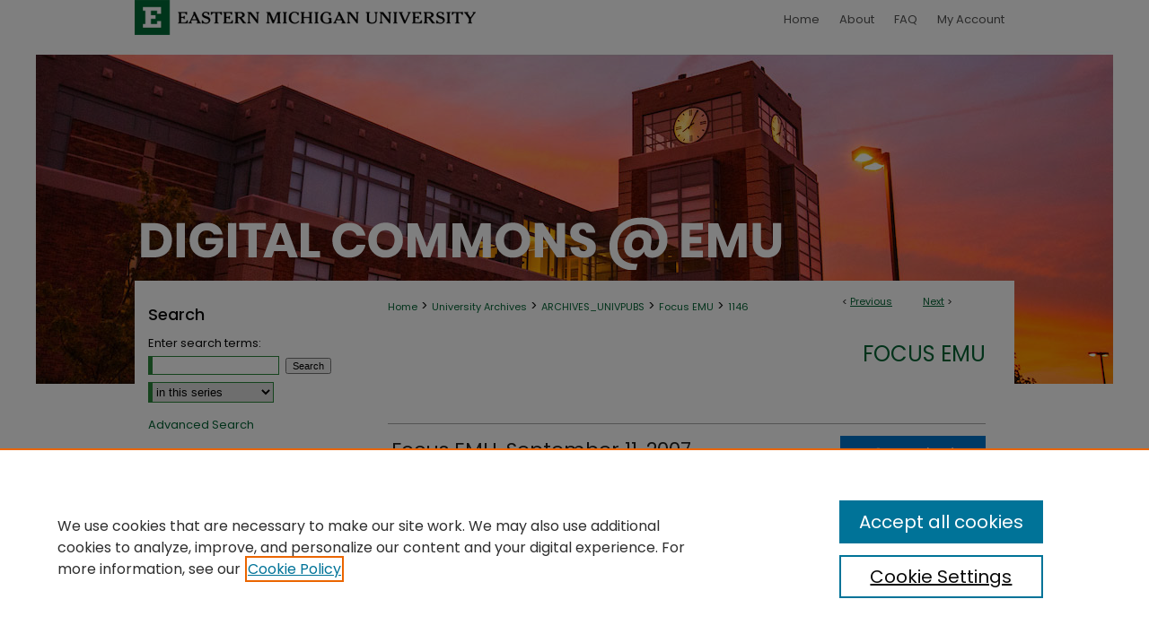

--- FILE ---
content_type: text/css
request_url: https://commons.emich.edu/ir-local.css
body_size: 2504
content:
/* -----------------------------------------------
bepress IR local stylesheet.
Author:   Jami Wardlow
Version: Jun 2021
PLEASE SAVE THIS FILE LOCALLY!
----------------------------------------------- */

/* ---------------- Meta Elements ---------------- */

@import url('https://fonts.googleapis.com/css2?family=Poppins:wght@400;500;700&display=swap');

	/* --- Meta styles and background --- */

body {
	color: #0a0a0a;
	font: normal 14px/1.5 'Poppins', sans-serif;  /* should be medium except when fitting into a fixed container */
	background: #fff url(assets/md5images/c3e4424d35452fff8c199630a44605c4.jpg) no-repeat center top;
}

#emich { background: url(assets/md5images/00e71a9c4edb3389f2081434131db469.gif) repeat-x left bottom; }

/* ---------------- Header ---------------- */

#emich #header {
	background: transparent;
	position: relative;  /* needed for logo positioning */
	height: auto !important; /* !important overrides mbl styling */
}

#emich #banner_image {
	display: block; /* removes descender of inline element */
	width: 980px; /* not necessary if image is sized correctly */
	height: auto !important;  /* avoids warping improperly sized header image / SUP-19994 */
}

#emich #header a#banner_link:focus img {
    outline: 2px dotted #046535;
}

/* ---------------- Navigation ---------------- */

#emich #navigation a:focus img { outline: 2px dotted #046535; }

#emich #navigation img { float: left; }

#emich #navigation,
#emich #navigation #tabs {
	height: 61px;
	/*overflow: hidden; have seen issues with tabs extending below nav container */
	white-space: nowrap;
}

#emich #navigation #tabs,
#emich #navigation #tabs ul,
#emich #navigation #tabs ul li {
	padding: 0;
	margin: 0;
}

#emich #navigation #tabs,
#emich #navigation #tabs ul {
	display: flex;
	justify-content: flex-end;
	width: 60.612245%;
}

#emich #navigation #tabs a {
	font: normal 13px 'Poppins', sans-serif;
	display: block;
	/*width: auto !important; fixes "my account" not fitting in container on page load (does it tho?)*/
	height: 61px;
	line-height: 44px;
	color: #555;
	background-color: transparent;
	padding: 0 11px;
	margin: 0;
	border: 0;
}

#emich #navigation #tabs a:hover,
#emich #navigation #tabs a:active,
#emich #navigation #tabs a:focus {
	color: #000;
	text-decoration: underline;
}

/* ---------------- Sidebar ---------------- */

#emich #sidebar { padding-top: 24px; }

#emich #sidebar h2 {
	font: 500 18px 'Poppins', sans-serif;
	color: #0a0a0a;
	background: transparent;
	padding: 0;
	margin: 0;
	border: none;
}

#emich #sidebar a {
	font: normal 13px 'Poppins', sans-serif;
	color: #046535;
	text-decoration: none;
}

#emich #sidebar a:hover,
#emich #sidebar a:active,
#emich #sidebar a:focus {
	color: #000;
	text-decoration: underline;
}

#emich #sidebar #sidebar-search label {
	font: normal 13px 'Poppins', sans-serif;
	color: #0a0a0a;
}

#emich #sidebar #sidebar-search {
	margin-top: 8px;
	padding-left: 15px;
}

#emich #sidebar #sidebar-search span.border { background: transparent; }

.searchbutton { cursor: pointer; } /* best practice, should move to ir-layout.css */

/* ---------------- Main Content ---------------- */

/* this has been creating a gap on top of full-width homepage images. trying to figure out if it's actually necessary for any reason */
/* #emich #content { padding-top: 16px; } */

	/* Sticky Footer */

#emich #content { /* calculates 100% viewport height - (total heights of header, navigation and footer) */
	min-height: calc(100vh - 397px);
}
	/* --- Breadcrumbs --- */

#emich #main.text div.crumbs a:link,
#emich #main.text div.crumbs a:visited {
	text-decoration: none;
	color: #046535;
}

#emich #main.text div.crumbs a:hover,
#emich #main.text div.crumbs a:active,
#emich #main.text div.crumbs a:focus {
	text-decoration: underline;
	color: #000;
}

#emich #dcn-home > #homepage-intro { margin: 15px 0; }

 /* (is this even a thing anymore?) adds space under full-width main-content image 
#emich #home-page-banner { margin-bottom: 16px; }*/

	/* --- Headers --- */

#emich #dcn-home > h2 {
	font: 500 34px 'Poppins', sans-serif;
	margin-top: 10px;
}

h3 {
	margin: 0;
	text-decoration: underline;
}

/* FF, IE, Chrome take parent element's color as text-decoration-color (black, usually) */
#dcn-home #cover-browse h3 { color: #046535; }

#emich #dcn-home #cover-browse h3 a {
	font: 400 15px/1.6 'Poppins', sans-serif;
	text-decoration: none;
}

#emich #dcn-home #cover-browse h3 a:hover,
#emich #dcn-home #cover-browse h3 a:focus,
#emich #dcn-home #cover-browse h3 a:active {
	text-decoration: underline;
}

	/* --- Links --- */

#emich #main.text a:link,
#emich #main.text a:visited {
	color: #046535; /* declared for #network-icon text */
}

#emich #main.text a:hover,
#emich #main.text a:active,
#emich #main.text a:focus {
	color: #000;
	text-decoration: underline;
}

	/* PotD / Top DL widgets */

#emich #dcn-home .box.aag h2,
#emich #dcn-home .box.potd h2 {
	font: 500 24px 'Poppins', sans-serif;
	width: 267px;
	border-bottom: 1px solid #c3c3c3;
	margin: 0;
}

#emich #main.text .box a:link,
#emich #main.text .box a:visited {
	background: none;
	font: bold 13px 'Poppins', sans-serif;
	text-decoration: none;
	border-bottom: 1px solid #c3c3c3;
}

#emich #main.text .box a:hover,
#emich #main.text .box a:active,
#emich #main.text .box a:focus {
	text-decoration: underline;
}

	/* article-level text // default values 12px/13px */

#alpha .element p, #custom-fields .element p { font-size: 13px; }

#alpha .element h4, #custom-fields .element h4 { font-size: 14px; }

/* ---------------- Footer ---------------- */

#emich #footer,
#emich #bepress a {
	height: 84px;
	background-color: #333;
}

#bepress a:focus { outline: 2px dotted #046535; }

#emich #footer p,
#emich #footer p a {
	font: normal 12px/2 'Poppins', sans-serif;
	color: #fff;
	text-decoration: none;
}

/* #emich #footer p:first-of-type { padding-top: ##px; } */

#emich #footer p a:hover,
#emich #footer p a:active,
#emich #footer p a:focus {
	text-decoration: underline;
}

/* ---------------- Miscellaneous fixes ---------------- */

	/* --- Advanced Search --- */

.legacy #emich #wrapper { background-image: none; }

	/* Remove gap under search pages for full-width footers */

.legacy #emich #wrapper:after { content: none; }

	/* --- Browse Authors accessibility fix (CSFR-2684) --- */

#emich #main.text .authorbrowser p.letters a:hover,
#emich #main.text .authorbrowser p.letters a:focus {
   background: url(/assets/azMe.jpg) bottom center no-repeat;
   color: #fff;
}

/* ---------------- Mobile ---------------- */

.mbl #emich #header,
.mbl #emich #header a#banner_link img,
.mbl #emich #navigation {
	width: 100% !important;
}
 
	/* fixes invisible space above header */

header#mobile-nav { 
    font-size: 0;
    line-height: 0;
}

	/* fixes bullet underline for Browse Research and Scholarship links */

.mbl #main #cover-browse h3 { text-decoration: none; }

	/* stacks headings and spans in .box */

.mbl #emich #dcn-home .box.aag h2,
.mbl #emich #dcn-home .box.potd h2 {
	width: 100%;
}
	
.mbl #dcn-home .box.aag span,
.mbl #dcn-home .box.potd span {
    display: block;
}

.mbl #emich #navigation img { display: none; }